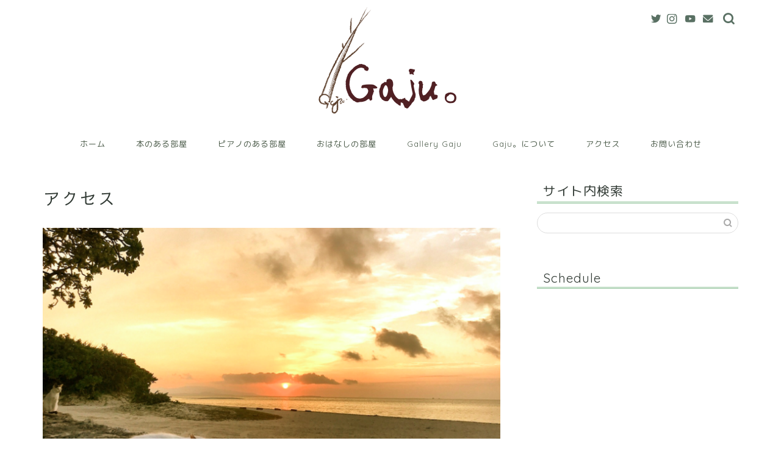

--- FILE ---
content_type: text/html; charset=UTF-8
request_url: https://gaju.info/access
body_size: 14882
content:
<!DOCTYPE html>
<html lang="ja">
<head prefix="og: http://ogp.me/ns# fb: http://ogp.me/ns/fb# article: http://ogp.me/ns/article#">
<meta charset="utf-8">
<meta http-equiv="X-UA-Compatible" content="IE=edge">
<meta name="viewport" content="width=device-width, initial-scale=1">
<!-- ここからOGP -->
<meta property="og:type" content="blog">
<meta property="og:title" content="アクセス｜Gaju。"> 
<meta property="og:url" content="https://gaju.info/access"> 
<meta property="og:description" content="&nbsp; 東京都府中市新町 ご予約くださった方には詳しい道案内をお送りします。 &nbsp;"> 
<meta property="og:image" content="https://gaju.info/wp-content/uploads/2019/03/Gaju_top-e1554886638958.png">
<meta property="og:site_name" content="Gaju。">
<meta property="fb:admins" content="">
<meta name="twitter:card" content="summary_large_image">
<!-- ここまでOGP --> 

<meta name="description" itemprop="description" content="&nbsp; 東京都府中市新町 ご予約くださった方には詳しい道案内をお送りします。 &nbsp;" >

<title>アクセス｜Gaju。</title>
<meta name='robots' content='max-image-preview:large' />
<link rel='dns-prefetch' href='//webfonts.xserver.jp' />
<link rel='dns-prefetch' href='//ajax.googleapis.com' />
<link rel='dns-prefetch' href='//cdnjs.cloudflare.com' />
<link rel='dns-prefetch' href='//use.fontawesome.com' />
<link rel='dns-prefetch' href='//s.w.org' />
<link rel="alternate" type="application/rss+xml" title="Gaju。 &raquo; フィード" href="https://gaju.info/feed" />
<link rel="alternate" type="application/rss+xml" title="Gaju。 &raquo; コメントフィード" href="https://gaju.info/comments/feed" />
<link rel="alternate" type="application/rss+xml" title="Gaju。 &raquo; アクセス のコメントのフィード" href="https://gaju.info/access/feed" />
<script type="text/javascript">
window._wpemojiSettings = {"baseUrl":"https:\/\/s.w.org\/images\/core\/emoji\/13.1.0\/72x72\/","ext":".png","svgUrl":"https:\/\/s.w.org\/images\/core\/emoji\/13.1.0\/svg\/","svgExt":".svg","source":{"concatemoji":"https:\/\/gaju.info\/wp-includes\/js\/wp-emoji-release.min.js?ver=5.9.12"}};
/*! This file is auto-generated */
!function(e,a,t){var n,r,o,i=a.createElement("canvas"),p=i.getContext&&i.getContext("2d");function s(e,t){var a=String.fromCharCode;p.clearRect(0,0,i.width,i.height),p.fillText(a.apply(this,e),0,0);e=i.toDataURL();return p.clearRect(0,0,i.width,i.height),p.fillText(a.apply(this,t),0,0),e===i.toDataURL()}function c(e){var t=a.createElement("script");t.src=e,t.defer=t.type="text/javascript",a.getElementsByTagName("head")[0].appendChild(t)}for(o=Array("flag","emoji"),t.supports={everything:!0,everythingExceptFlag:!0},r=0;r<o.length;r++)t.supports[o[r]]=function(e){if(!p||!p.fillText)return!1;switch(p.textBaseline="top",p.font="600 32px Arial",e){case"flag":return s([127987,65039,8205,9895,65039],[127987,65039,8203,9895,65039])?!1:!s([55356,56826,55356,56819],[55356,56826,8203,55356,56819])&&!s([55356,57332,56128,56423,56128,56418,56128,56421,56128,56430,56128,56423,56128,56447],[55356,57332,8203,56128,56423,8203,56128,56418,8203,56128,56421,8203,56128,56430,8203,56128,56423,8203,56128,56447]);case"emoji":return!s([10084,65039,8205,55357,56613],[10084,65039,8203,55357,56613])}return!1}(o[r]),t.supports.everything=t.supports.everything&&t.supports[o[r]],"flag"!==o[r]&&(t.supports.everythingExceptFlag=t.supports.everythingExceptFlag&&t.supports[o[r]]);t.supports.everythingExceptFlag=t.supports.everythingExceptFlag&&!t.supports.flag,t.DOMReady=!1,t.readyCallback=function(){t.DOMReady=!0},t.supports.everything||(n=function(){t.readyCallback()},a.addEventListener?(a.addEventListener("DOMContentLoaded",n,!1),e.addEventListener("load",n,!1)):(e.attachEvent("onload",n),a.attachEvent("onreadystatechange",function(){"complete"===a.readyState&&t.readyCallback()})),(n=t.source||{}).concatemoji?c(n.concatemoji):n.wpemoji&&n.twemoji&&(c(n.twemoji),c(n.wpemoji)))}(window,document,window._wpemojiSettings);
</script>
<style type="text/css">
img.wp-smiley,
img.emoji {
	display: inline !important;
	border: none !important;
	box-shadow: none !important;
	height: 1em !important;
	width: 1em !important;
	margin: 0 0.07em !important;
	vertical-align: -0.1em !important;
	background: none !important;
	padding: 0 !important;
}
</style>
	<link rel='stylesheet' id='wp-block-library-css'  href='https://gaju.info/wp-includes/css/dist/block-library/style.min.css?ver=5.9.12' type='text/css' media='all' />
<style id='global-styles-inline-css' type='text/css'>
body{--wp--preset--color--black: #000000;--wp--preset--color--cyan-bluish-gray: #abb8c3;--wp--preset--color--white: #ffffff;--wp--preset--color--pale-pink: #f78da7;--wp--preset--color--vivid-red: #cf2e2e;--wp--preset--color--luminous-vivid-orange: #ff6900;--wp--preset--color--luminous-vivid-amber: #fcb900;--wp--preset--color--light-green-cyan: #7bdcb5;--wp--preset--color--vivid-green-cyan: #00d084;--wp--preset--color--pale-cyan-blue: #8ed1fc;--wp--preset--color--vivid-cyan-blue: #0693e3;--wp--preset--color--vivid-purple: #9b51e0;--wp--preset--gradient--vivid-cyan-blue-to-vivid-purple: linear-gradient(135deg,rgba(6,147,227,1) 0%,rgb(155,81,224) 100%);--wp--preset--gradient--light-green-cyan-to-vivid-green-cyan: linear-gradient(135deg,rgb(122,220,180) 0%,rgb(0,208,130) 100%);--wp--preset--gradient--luminous-vivid-amber-to-luminous-vivid-orange: linear-gradient(135deg,rgba(252,185,0,1) 0%,rgba(255,105,0,1) 100%);--wp--preset--gradient--luminous-vivid-orange-to-vivid-red: linear-gradient(135deg,rgba(255,105,0,1) 0%,rgb(207,46,46) 100%);--wp--preset--gradient--very-light-gray-to-cyan-bluish-gray: linear-gradient(135deg,rgb(238,238,238) 0%,rgb(169,184,195) 100%);--wp--preset--gradient--cool-to-warm-spectrum: linear-gradient(135deg,rgb(74,234,220) 0%,rgb(151,120,209) 20%,rgb(207,42,186) 40%,rgb(238,44,130) 60%,rgb(251,105,98) 80%,rgb(254,248,76) 100%);--wp--preset--gradient--blush-light-purple: linear-gradient(135deg,rgb(255,206,236) 0%,rgb(152,150,240) 100%);--wp--preset--gradient--blush-bordeaux: linear-gradient(135deg,rgb(254,205,165) 0%,rgb(254,45,45) 50%,rgb(107,0,62) 100%);--wp--preset--gradient--luminous-dusk: linear-gradient(135deg,rgb(255,203,112) 0%,rgb(199,81,192) 50%,rgb(65,88,208) 100%);--wp--preset--gradient--pale-ocean: linear-gradient(135deg,rgb(255,245,203) 0%,rgb(182,227,212) 50%,rgb(51,167,181) 100%);--wp--preset--gradient--electric-grass: linear-gradient(135deg,rgb(202,248,128) 0%,rgb(113,206,126) 100%);--wp--preset--gradient--midnight: linear-gradient(135deg,rgb(2,3,129) 0%,rgb(40,116,252) 100%);--wp--preset--duotone--dark-grayscale: url('#wp-duotone-dark-grayscale');--wp--preset--duotone--grayscale: url('#wp-duotone-grayscale');--wp--preset--duotone--purple-yellow: url('#wp-duotone-purple-yellow');--wp--preset--duotone--blue-red: url('#wp-duotone-blue-red');--wp--preset--duotone--midnight: url('#wp-duotone-midnight');--wp--preset--duotone--magenta-yellow: url('#wp-duotone-magenta-yellow');--wp--preset--duotone--purple-green: url('#wp-duotone-purple-green');--wp--preset--duotone--blue-orange: url('#wp-duotone-blue-orange');--wp--preset--font-size--small: 13px;--wp--preset--font-size--medium: 20px;--wp--preset--font-size--large: 36px;--wp--preset--font-size--x-large: 42px;}.has-black-color{color: var(--wp--preset--color--black) !important;}.has-cyan-bluish-gray-color{color: var(--wp--preset--color--cyan-bluish-gray) !important;}.has-white-color{color: var(--wp--preset--color--white) !important;}.has-pale-pink-color{color: var(--wp--preset--color--pale-pink) !important;}.has-vivid-red-color{color: var(--wp--preset--color--vivid-red) !important;}.has-luminous-vivid-orange-color{color: var(--wp--preset--color--luminous-vivid-orange) !important;}.has-luminous-vivid-amber-color{color: var(--wp--preset--color--luminous-vivid-amber) !important;}.has-light-green-cyan-color{color: var(--wp--preset--color--light-green-cyan) !important;}.has-vivid-green-cyan-color{color: var(--wp--preset--color--vivid-green-cyan) !important;}.has-pale-cyan-blue-color{color: var(--wp--preset--color--pale-cyan-blue) !important;}.has-vivid-cyan-blue-color{color: var(--wp--preset--color--vivid-cyan-blue) !important;}.has-vivid-purple-color{color: var(--wp--preset--color--vivid-purple) !important;}.has-black-background-color{background-color: var(--wp--preset--color--black) !important;}.has-cyan-bluish-gray-background-color{background-color: var(--wp--preset--color--cyan-bluish-gray) !important;}.has-white-background-color{background-color: var(--wp--preset--color--white) !important;}.has-pale-pink-background-color{background-color: var(--wp--preset--color--pale-pink) !important;}.has-vivid-red-background-color{background-color: var(--wp--preset--color--vivid-red) !important;}.has-luminous-vivid-orange-background-color{background-color: var(--wp--preset--color--luminous-vivid-orange) !important;}.has-luminous-vivid-amber-background-color{background-color: var(--wp--preset--color--luminous-vivid-amber) !important;}.has-light-green-cyan-background-color{background-color: var(--wp--preset--color--light-green-cyan) !important;}.has-vivid-green-cyan-background-color{background-color: var(--wp--preset--color--vivid-green-cyan) !important;}.has-pale-cyan-blue-background-color{background-color: var(--wp--preset--color--pale-cyan-blue) !important;}.has-vivid-cyan-blue-background-color{background-color: var(--wp--preset--color--vivid-cyan-blue) !important;}.has-vivid-purple-background-color{background-color: var(--wp--preset--color--vivid-purple) !important;}.has-black-border-color{border-color: var(--wp--preset--color--black) !important;}.has-cyan-bluish-gray-border-color{border-color: var(--wp--preset--color--cyan-bluish-gray) !important;}.has-white-border-color{border-color: var(--wp--preset--color--white) !important;}.has-pale-pink-border-color{border-color: var(--wp--preset--color--pale-pink) !important;}.has-vivid-red-border-color{border-color: var(--wp--preset--color--vivid-red) !important;}.has-luminous-vivid-orange-border-color{border-color: var(--wp--preset--color--luminous-vivid-orange) !important;}.has-luminous-vivid-amber-border-color{border-color: var(--wp--preset--color--luminous-vivid-amber) !important;}.has-light-green-cyan-border-color{border-color: var(--wp--preset--color--light-green-cyan) !important;}.has-vivid-green-cyan-border-color{border-color: var(--wp--preset--color--vivid-green-cyan) !important;}.has-pale-cyan-blue-border-color{border-color: var(--wp--preset--color--pale-cyan-blue) !important;}.has-vivid-cyan-blue-border-color{border-color: var(--wp--preset--color--vivid-cyan-blue) !important;}.has-vivid-purple-border-color{border-color: var(--wp--preset--color--vivid-purple) !important;}.has-vivid-cyan-blue-to-vivid-purple-gradient-background{background: var(--wp--preset--gradient--vivid-cyan-blue-to-vivid-purple) !important;}.has-light-green-cyan-to-vivid-green-cyan-gradient-background{background: var(--wp--preset--gradient--light-green-cyan-to-vivid-green-cyan) !important;}.has-luminous-vivid-amber-to-luminous-vivid-orange-gradient-background{background: var(--wp--preset--gradient--luminous-vivid-amber-to-luminous-vivid-orange) !important;}.has-luminous-vivid-orange-to-vivid-red-gradient-background{background: var(--wp--preset--gradient--luminous-vivid-orange-to-vivid-red) !important;}.has-very-light-gray-to-cyan-bluish-gray-gradient-background{background: var(--wp--preset--gradient--very-light-gray-to-cyan-bluish-gray) !important;}.has-cool-to-warm-spectrum-gradient-background{background: var(--wp--preset--gradient--cool-to-warm-spectrum) !important;}.has-blush-light-purple-gradient-background{background: var(--wp--preset--gradient--blush-light-purple) !important;}.has-blush-bordeaux-gradient-background{background: var(--wp--preset--gradient--blush-bordeaux) !important;}.has-luminous-dusk-gradient-background{background: var(--wp--preset--gradient--luminous-dusk) !important;}.has-pale-ocean-gradient-background{background: var(--wp--preset--gradient--pale-ocean) !important;}.has-electric-grass-gradient-background{background: var(--wp--preset--gradient--electric-grass) !important;}.has-midnight-gradient-background{background: var(--wp--preset--gradient--midnight) !important;}.has-small-font-size{font-size: var(--wp--preset--font-size--small) !important;}.has-medium-font-size{font-size: var(--wp--preset--font-size--medium) !important;}.has-large-font-size{font-size: var(--wp--preset--font-size--large) !important;}.has-x-large-font-size{font-size: var(--wp--preset--font-size--x-large) !important;}
</style>
<link rel='stylesheet' id='contact-form-7-css'  href='https://gaju.info/wp-content/plugins/contact-form-7/includes/css/styles.css?ver=5.6.4' type='text/css' media='all' />
<link rel='stylesheet' id='whats-new-style-css'  href='https://gaju.info/wp-content/plugins/whats-new-genarator/whats-new.css?ver=2.0.2' type='text/css' media='all' />
<link rel='stylesheet' id='ppress-frontend-css'  href='https://gaju.info/wp-content/plugins/wp-user-avatar/assets/css/frontend.min.css?ver=3.2.7' type='text/css' media='all' />
<link rel='stylesheet' id='ppress-flatpickr-css'  href='https://gaju.info/wp-content/plugins/wp-user-avatar/assets/flatpickr/flatpickr.min.css?ver=3.2.7' type='text/css' media='all' />
<link rel='stylesheet' id='ppress-select2-css'  href='https://gaju.info/wp-content/plugins/wp-user-avatar/assets/select2/select2.min.css?ver=5.9.12' type='text/css' media='all' />
<link rel='stylesheet' id='parent-style-css'  href='https://gaju.info/wp-content/themes/jin/style.css?ver=5.9.12' type='text/css' media='all' />
<link rel='stylesheet' id='theme-style-css'  href='https://gaju.info/wp-content/themes/jin-child/style.css?ver=5.9.12' type='text/css' media='all' />
<link rel='stylesheet' id='fontawesome-style-css'  href='https://use.fontawesome.com/releases/v5.6.3/css/all.css?ver=5.9.12' type='text/css' media='all' />
<link rel='stylesheet' id='swiper-style-css'  href='https://cdnjs.cloudflare.com/ajax/libs/Swiper/4.0.7/css/swiper.min.css?ver=5.9.12' type='text/css' media='all' />
<script type='text/javascript' src='https://ajax.googleapis.com/ajax/libs/jquery/1.12.4/jquery.min.js?ver=5.9.12' id='jquery-js'></script>
<script type='text/javascript' src='//webfonts.xserver.jp/js/xserverv3.js?fadein=0&#038;ver=2.0.9' id='typesquare_std-js'></script>
<script type='text/javascript' src='https://gaju.info/wp-content/plugins/wp-user-avatar/assets/flatpickr/flatpickr.min.js?ver=5.9.12' id='ppress-flatpickr-js'></script>
<script type='text/javascript' src='https://gaju.info/wp-content/plugins/wp-user-avatar/assets/select2/select2.min.js?ver=5.9.12' id='ppress-select2-js'></script>
<link rel="https://api.w.org/" href="https://gaju.info/wp-json/" /><link rel="alternate" type="application/json" href="https://gaju.info/wp-json/wp/v2/pages/2" /><link rel="canonical" href="https://gaju.info/access" />
<link rel='shortlink' href='https://gaju.info/?p=2' />
<link rel="alternate" type="application/json+oembed" href="https://gaju.info/wp-json/oembed/1.0/embed?url=https%3A%2F%2Fgaju.info%2Faccess" />
<link rel="alternate" type="text/xml+oembed" href="https://gaju.info/wp-json/oembed/1.0/embed?url=https%3A%2F%2Fgaju.info%2Faccess&#038;format=xml" />
<style type='text/css'>
h1,h2,h3,h1:lang(ja),h2:lang(ja),h3:lang(ja),.entry-title:lang(ja){ font-family: "トーキング";}h4,h5,h6,h4:lang(ja),h5:lang(ja),h6:lang(ja),div.entry-meta span:lang(ja),footer.entry-footer span:lang(ja){ font-family: "じゅん 201";}.hentry,.entry-content p,.post-inner.entry-content p,#comments div:lang(ja){ font-family: "じゅん 201";}strong,b,#comments .comment-author .fn:lang(ja){ font-family: "じゅん 501";}</style>
	<style type="text/css">
		#wrapper{
							background-color: #ffffff;
				background-image: url();
					}
		.related-entry-headline-text span:before,
		#comment-title span:before,
		#reply-title span:before{
			background-color: #8dc196;
			border-color: #8dc196!important;
		}
		
		#breadcrumb:after,
		#page-top a{	
			background-color: #a4c2a9;
		}
				footer{
			background-color: #a4c2a9;
		}
		.footer-inner a,
		#copyright,
		#copyright-center{
			border-color: #282828!important;
			color: #282828!important;
		}
		#footer-widget-area
		{
			border-color: #282828!important;
		}
				.page-top-footer a{
			color: #a4c2a9!important;
		}
				#breadcrumb ul li,
		#breadcrumb ul li a{
			color: #a4c2a9!important;
		}
		
		body,
		a,
		a:link,
		a:visited,
		.my-profile,
		.widgettitle,
		.tabBtn-mag label{
			color: #313a34;
		}
		a:hover{
			color: #a4c2a9;
		}
						.widget_nav_menu ul > li > a:before,
		.widget_categories ul > li > a:before,
		.widget_pages ul > li > a:before,
		.widget_recent_entries ul > li > a:before,
		.widget_archive ul > li > a:before,
		.widget_archive form:after,
		.widget_categories form:after,
		.widget_nav_menu ul > li > ul.sub-menu > li > a:before,
		.widget_categories ul > li > .children > li > a:before,
		.widget_pages ul > li > .children > li > a:before,
		.widget_nav_menu ul > li > ul.sub-menu > li > ul.sub-menu li > a:before,
		.widget_categories ul > li > .children > li > .children li > a:before,
		.widget_pages ul > li > .children > li > .children li > a:before{
			color: #8dc196;
		}
		.widget_nav_menu ul .sub-menu .sub-menu li a:before{
			background-color: #313a34!important;
		}
		footer .footer-widget,
		footer .footer-widget a,
		footer .footer-widget ul li,
		.footer-widget.widget_nav_menu ul > li > a:before,
		.footer-widget.widget_categories ul > li > a:before,
		.footer-widget.widget_recent_entries ul > li > a:before,
		.footer-widget.widget_pages ul > li > a:before,
		.footer-widget.widget_archive ul > li > a:before,
		footer .widget_tag_cloud .tagcloud a:before{
			color: #282828!important;
			border-color: #282828!important;
		}
		footer .footer-widget .widgettitle{
			color: #282828!important;
			border-color: #a4c2a9!important;
		}
		footer .widget_nav_menu ul .children .children li a:before,
		footer .widget_categories ul .children .children li a:before,
		footer .widget_nav_menu ul .sub-menu .sub-menu li a:before{
			background-color: #282828!important;
		}
		#drawernav a:hover,
		.post-list-title,
		#prev-next p,
		#toc_container .toc_list li a{
			color: #313a34!important;
		}
		
		#header-box{
			background-color: #ffffff;
		}
						@media (min-width: 768px) {
		#header-box .header-box10-bg:before,
		#header-box .header-box11-bg:before{
			border-radius: 2px;
		}
		}
										@media (min-width: 768px) {
			.top-image-meta{
				margin-top: calc(0px - 30px);
			}
		}
		@media (min-width: 1200px) {
			.top-image-meta{
				margin-top: calc(0px);
			}
		}
				.pickup-contents:before{
			background-color: #ffffff!important;
		}
		
		.main-image-text{
			color: #555;
		}
		.main-image-text-sub{
			color: #555;
		}
		
				@media (min-width: 481px) {
			#site-info{
				padding-top: px!important;
				padding-bottom: px!important;
			}
		}
		
		#site-info span a{
			color: #601c2e!important;
		}
		
				#headmenu .headsns .line a svg{
			fill: #597063!important;
		}
		#headmenu .headsns a,
		#headmenu{
			color: #597063!important;
			border-color:#597063!important;
		}
						.profile-follow .line-sns a svg{
			fill: #8dc196!important;
		}
		.profile-follow .line-sns a:hover svg{
			fill: #a4c2a9!important;
		}
		.profile-follow a{
			color: #8dc196!important;
			border-color:#8dc196!important;
		}
		.profile-follow a:hover,
		#headmenu .headsns a:hover{
			color:#a4c2a9!important;
			border-color:#a4c2a9!important;
		}
				.search-box:hover{
			color:#a4c2a9!important;
			border-color:#a4c2a9!important;
		}
				#header #headmenu .headsns .line a:hover svg{
			fill:#a4c2a9!important;
		}
		.cps-icon-bar,
		#navtoggle:checked + .sp-menu-open .cps-icon-bar{
			background-color: #601c2e;
		}
		#nav-container{
			background-color: #ffffff;
		}
		.menu-box .menu-item svg{
			fill:#495947;
		}
		#drawernav ul.menu-box > li > a,
		#drawernav2 ul.menu-box > li > a,
		#drawernav3 ul.menu-box > li > a,
		#drawernav4 ul.menu-box > li > a,
		#drawernav5 ul.menu-box > li > a,
		#drawernav ul.menu-box > li.menu-item-has-children:after,
		#drawernav2 ul.menu-box > li.menu-item-has-children:after,
		#drawernav3 ul.menu-box > li.menu-item-has-children:after,
		#drawernav4 ul.menu-box > li.menu-item-has-children:after,
		#drawernav5 ul.menu-box > li.menu-item-has-children:after{
			color: #495947!important;
		}
		#drawernav ul.menu-box li a,
		#drawernav2 ul.menu-box li a,
		#drawernav3 ul.menu-box li a,
		#drawernav4 ul.menu-box li a,
		#drawernav5 ul.menu-box li a{
			font-size: 13px!important;
		}
		#drawernav3 ul.menu-box > li{
			color: #313a34!important;
		}
		#drawernav4 .menu-box > .menu-item > a:after,
		#drawernav3 .menu-box > .menu-item > a:after,
		#drawernav .menu-box > .menu-item > a:after{
			background-color: #495947!important;
		}
		#drawernav2 .menu-box > .menu-item:hover,
		#drawernav5 .menu-box > .menu-item:hover{
			border-top-color: #8dc196!important;
		}
				.cps-info-bar a{
			background-color: #ffcd44!important;
		}
				@media (min-width: 768px) {
			.post-list-mag .post-list-item:not(:nth-child(2n)){
				margin-right: 2.6%;
			}
		}
				@media (min-width: 768px) {
			#tab-1:checked ~ .tabBtn-mag li [for="tab-1"]:after,
			#tab-2:checked ~ .tabBtn-mag li [for="tab-2"]:after,
			#tab-3:checked ~ .tabBtn-mag li [for="tab-3"]:after,
			#tab-4:checked ~ .tabBtn-mag li [for="tab-4"]:after{
				border-top-color: #8dc196!important;
			}
			.tabBtn-mag label{
				border-bottom-color: #8dc196!important;
			}
		}
		#tab-1:checked ~ .tabBtn-mag li [for="tab-1"],
		#tab-2:checked ~ .tabBtn-mag li [for="tab-2"],
		#tab-3:checked ~ .tabBtn-mag li [for="tab-3"],
		#tab-4:checked ~ .tabBtn-mag li [for="tab-4"],
		#prev-next a.next:after,
		#prev-next a.prev:after,
		.more-cat-button a:hover span:before{
			background-color: #8dc196!important;
		}
		

		.swiper-slide .post-list-cat,
		.post-list-mag .post-list-cat,
		.post-list-mag3col .post-list-cat,
		.post-list-mag-sp1col .post-list-cat,
		.swiper-pagination-bullet-active,
		.pickup-cat,
		.post-list .post-list-cat,
		#breadcrumb .bcHome a:hover span:before,
		.popular-item:nth-child(1) .pop-num,
		.popular-item:nth-child(2) .pop-num,
		.popular-item:nth-child(3) .pop-num{
			background-color: #a4c2a9!important;
		}
		.sidebar-btn a,
		.profile-sns-menu{
			background-color: #a4c2a9!important;
		}
		.sp-sns-menu a,
		.pickup-contents-box a:hover .pickup-title{
			border-color: #8dc196!important;
			color: #8dc196!important;
		}
				.pro-line svg{
			fill: #8dc196!important;
		}
		.cps-post-cat a,
		.meta-cat,
		.popular-cat{
			background-color: #a4c2a9!important;
			border-color: #a4c2a9!important;
		}
		.tagicon,
		.tag-box a,
		#toc_container .toc_list > li,
		#toc_container .toc_title{
			color: #8dc196!important;
		}
		.widget_tag_cloud a::before{
			color: #313a34!important;
		}
		.tag-box a,
		#toc_container:before{
			border-color: #8dc196!important;
		}
		.cps-post-cat a:hover{
			color: #a4c2a9!important;
		}
		.pagination li:not([class*="current"]) a:hover,
		.widget_tag_cloud a:hover{
			background-color: #8dc196!important;
		}
		.pagination li:not([class*="current"]) a:hover{
			opacity: 0.5!important;
		}
		.pagination li.current a{
			background-color: #8dc196!important;
			border-color: #8dc196!important;
		}
		.nextpage a:hover span {
			color: #8dc196!important;
			border-color: #8dc196!important;
		}
		.cta-content:before{
			background-color: #ffffff!important;
		}
		.cta-text,
		.info-title{
			color: #877179!important;
		}
		#footer-widget-area.footer_style1 .widgettitle{
			border-color: #a4c2a9!important;
		}
		.sidebar_style1 .widgettitle,
		.sidebar_style5 .widgettitle{
			border-color: #8dc196!important;
		}
		.sidebar_style2 .widgettitle,
		.sidebar_style4 .widgettitle,
		.sidebar_style6 .widgettitle,
		#home-bottom-widget .widgettitle,
		#home-top-widget .widgettitle,
		#post-bottom-widget .widgettitle,
		#post-top-widget .widgettitle{
			background-color: #8dc196!important;
		}
		#home-bottom-widget .widget_search .search-box input[type="submit"],
		#home-top-widget .widget_search .search-box input[type="submit"],
		#post-bottom-widget .widget_search .search-box input[type="submit"],
		#post-top-widget .widget_search .search-box input[type="submit"]{
			background-color: #a4c2a9!important;
		}
		
		.tn-logo-size{
			font-size: %!important;
		}
		@media (min-width: 481px) {
		.tn-logo-size img{
			width: calc(%*0.5)!important;
		}
		}
		@media (min-width: 768px) {
		.tn-logo-size img{
			width: calc(%*2.2)!important;
		}
		}
		@media (min-width: 1200px) {
		.tn-logo-size img{
			width: %!important;
		}
		}
		.sp-logo-size{
			font-size: 60%!important;
		}
		.sp-logo-size img{
			width: 60%!important;
		}
				.cps-post-main ul > li:before,
		.cps-post-main ol > li:before{
			background-color: #a4c2a9!important;
		}
		.profile-card .profile-title{
			background-color: #8dc196!important;
		}
		.profile-card{
			border-color: #8dc196!important;
		}
		.cps-post-main a{
			color:#1a7ea3;
		}
		.cps-post-main .marker{
			background: -webkit-linear-gradient( transparent 80%, #c9efef 0% ) ;
			background: linear-gradient( transparent 80%, #c9efef 0% ) ;
		}
		.cps-post-main .marker2{
			background: -webkit-linear-gradient( transparent 80%, #ffe8f0 0% ) ;
			background: linear-gradient( transparent 80%, #ffe8f0 0% ) ;
		}
		.cps-post-main .jic-sc{
			color:#e9546b;
		}
		
		
		.simple-box1{
			border-color:#68d6cb!important;
		}
		.simple-box2{
			border-color:#f2bf7d!important;
		}
		.simple-box3{
			border-color:#68d6cb!important;
		}
		.simple-box4{
			border-color:#7f9691!important;
		}
		.simple-box4:before{
			background-color: #7f9691;
		}
		.simple-box5{
			border-color:#e896c7!important;
		}
		.simple-box5:before{
			background-color: #e896c7;
		}
		.simple-box6{
			background-color:#a4c2a9!important;
		}
		.simple-box7{
			border-color:#def1f9!important;
		}
		.simple-box7:before{
			background-color:#def1f9!important;
		}
		.simple-box8{
			border-color:#96ddc1!important;
		}
		.simple-box8:before{
			background-color:#96ddc1!important;
		}
		.simple-box9:before{
			background-color:#e1c0e8!important;
		}
				.simple-box9:after{
			border-color:#e1c0e8 #e1c0e8 #ffffff #ffffff!important;
		}
				
		.kaisetsu-box1:before,
		.kaisetsu-box1-title{
			background-color:#ffb49e!important;
		}
		.kaisetsu-box2{
			border-color:#68d6cb!important;
		}
		.kaisetsu-box2-title{
			background-color:#68d6cb!important;
		}
		.kaisetsu-box4{
			border-color:#ea91a9!important;
		}
		.kaisetsu-box4-title{
			background-color:#ea91a9!important;
		}
		.kaisetsu-box5:before{
			background-color:#57b3ba!important;
		}
		.kaisetsu-box5-title{
			background-color:#57b3ba!important;
		}
		
		.concept-box1{
			border-color:#85db8f!important;
		}
		.concept-box1:after{
			background-color:#85db8f!important;
		}
		.concept-box1:before{
			content:"ポイント"!important;
			color:#85db8f!important;
		}
		.concept-box2{
			border-color:#f7cf6a!important;
		}
		.concept-box2:after{
			background-color:#f7cf6a!important;
		}
		.concept-box2:before{
			content:"注意点"!important;
			color:#f7cf6a!important;
		}
		.concept-box3{
			border-color:#86cee8!important;
		}
		.concept-box3:after{
			background-color:#86cee8!important;
		}
		.concept-box3:before{
			content:"良い例"!important;
			color:#86cee8!important;
		}
		.concept-box4{
			border-color:#ed8989!important;
		}
		.concept-box4:after{
			background-color:#ed8989!important;
		}
		.concept-box4:before{
			content:"悪い例"!important;
			color:#ed8989!important;
		}
		.concept-box5{
			border-color:#9e9e9e!important;
		}
		.concept-box5:after{
			background-color:#9e9e9e!important;
		}
		.concept-box5:before{
			content:"参考"!important;
			color:#9e9e9e!important;
		}
		.concept-box6{
			border-color:#8eaced!important;
		}
		.concept-box6:after{
			background-color:#8eaced!important;
		}
		.concept-box6:before{
			content:"メモ"!important;
			color:#8eaced!important;
		}
		
		.innerlink-box1,
		.blog-card{
			border-color:#68d6cb!important;
		}
		.innerlink-box1-title{
			background-color:#68d6cb!important;
			border-color:#68d6cb!important;
		}
		.innerlink-box1:before,
		.blog-card-hl-box{
			background-color:#68d6cb!important;
		}
				.concept-box1:before,
		.concept-box2:before,
		.concept-box3:before,
		.concept-box4:before,
		.concept-box5:before,
		.concept-box6:before{
			background-color: #ffffff;
			background-image: url();
		}
		.concept-box1:after,
		.concept-box2:after,
		.concept-box3:after,
		.concept-box4:after,
		.concept-box5:after,
		.concept-box6:after{
			border-color: #ffffff;
			border-image: url() 27 23 / 50px 30px / 1rem round space0 / 5px 5px;
		}
				
		.jin-ac-box01-title::after{
			color: #8dc196;
		}
		
		.color-button01 a,
		.color-button01 a:hover,
		.color-button01:before{
			background-color: #ff7fa1!important;
		}
		.top-image-btn-color a,
		.top-image-btn-color a:hover,
		.top-image-btn-color:before{
			background-color: #ffcd44!important;
		}
		.color-button02 a,
		.color-button02 a:hover,
		.color-button02:before{
			background-color: #68d6cb!important;
		}
		
		.color-button01-big a,
		.color-button01-big a:hover,
		.color-button01-big:before{
			background-color: #68d6cb!important;
		}
		.color-button01-big a,
		.color-button01-big:before{
			border-radius: 5px!important;
		}
		.color-button01-big a{
			padding-top: 20px!important;
			padding-bottom: 20px!important;
		}
		
		.color-button02-big a,
		.color-button02-big a:hover,
		.color-button02-big:before{
			background-color: #ffca89!important;
		}
		.color-button02-big a,
		.color-button02-big:before{
			border-radius: 40px!important;
		}
		.color-button02-big a{
			padding-top: 20px!important;
			padding-bottom: 20px!important;
		}
				.color-button01-big{
			width: 75%!important;
		}
		.color-button02-big{
			width: 75%!important;
		}
				
		
					.top-image-btn-color:before,
			.color-button01:before,
			.color-button02:before,
			.color-button01-big:before,
			.color-button02-big:before{
				bottom: -1px;
				left: -1px;
				width: 100%;
				height: 100%;
				border-radius: 6px;
				box-shadow: 0px 1px 5px 0px rgba(0, 0, 0, 0.25);
				-webkit-transition: all .4s;
				transition: all .4s;
			}
			.top-image-btn-color a:hover,
			.color-button01 a:hover,
			.color-button02 a:hover,
			.color-button01-big a:hover,
			.color-button02-big a:hover{
				-webkit-transform: translateY(2px);
				transform: translateY(2px);
				-webkit-filter: brightness(0.95);
				 filter: brightness(0.95);
			}
			.top-image-btn-color:hover:before,
			.color-button01:hover:before,
			.color-button02:hover:before,
			.color-button01-big:hover:before,
			.color-button02-big:hover:before{
				-webkit-transform: translateY(2px);
				transform: translateY(2px);
				box-shadow: none!important;
			}
				
		.h2-style01 h2,
		.h2-style02 h2:before,
		.h2-style03 h2,
		.h2-style04 h2:before,
		.h2-style05 h2,
		.h2-style07 h2:before,
		.h2-style07 h2:after,
		.h3-style03 h3:before,
		.h3-style02 h3:before,
		.h3-style05 h3:before,
		.h3-style07 h3:before,
		.h2-style08 h2:after,
		.h2-style10 h2:before,
		.h2-style10 h2:after,
		.h3-style02 h3:after,
		.h4-style02 h4:before{
			background-color: #8dc196!important;
		}
		.h3-style01 h3,
		.h3-style04 h3,
		.h3-style05 h3,
		.h3-style06 h3,
		.h4-style01 h4,
		.h2-style02 h2,
		.h2-style08 h2,
		.h2-style08 h2:before,
		.h2-style09 h2,
		.h4-style03 h4{
			border-color: #8dc196!important;
		}
		.h2-style05 h2:before{
			border-top-color: #8dc196!important;
		}
		.h2-style06 h2:before,
		.sidebar_style3 .widgettitle:after{
			background-image: linear-gradient(
				-45deg,
				transparent 25%,
				#8dc196 25%,
				#8dc196 50%,
				transparent 50%,
				transparent 75%,
				#8dc196 75%,
				#8dc196			);
		}
				.jin-h2-icons.h2-style02 h2 .jic:before,
		.jin-h2-icons.h2-style04 h2 .jic:before,
		.jin-h2-icons.h2-style06 h2 .jic:before,
		.jin-h2-icons.h2-style07 h2 .jic:before,
		.jin-h2-icons.h2-style08 h2 .jic:before,
		.jin-h2-icons.h2-style09 h2 .jic:before,
		.jin-h2-icons.h2-style10 h2 .jic:before,
		.jin-h3-icons.h3-style01 h3 .jic:before,
		.jin-h3-icons.h3-style02 h3 .jic:before,
		.jin-h3-icons.h3-style03 h3 .jic:before,
		.jin-h3-icons.h3-style04 h3 .jic:before,
		.jin-h3-icons.h3-style05 h3 .jic:before,
		.jin-h3-icons.h3-style06 h3 .jic:before,
		.jin-h3-icons.h3-style07 h3 .jic:before,
		.jin-h4-icons.h4-style01 h4 .jic:before,
		.jin-h4-icons.h4-style02 h4 .jic:before,
		.jin-h4-icons.h4-style03 h4 .jic:before,
		.jin-h4-icons.h4-style04 h4 .jic:before{
			color:#8dc196;
		}
		
		@media all and (-ms-high-contrast:none){
			*::-ms-backdrop, .color-button01:before,
			.color-button02:before,
			.color-button01-big:before,
			.color-button02-big:before{
				background-color: #595857!important;
			}
		}
		
		.jin-lp-h2 h2,
		.jin-lp-h2 h2{
			background-color: transparent!important;
			border-color: transparent!important;
			color: #313a34!important;
		}
		.jincolumn-h3style2{
			border-color:#8dc196!important;
		}
		.jinlph2-style1 h2:first-letter{
			color:#8dc196!important;
		}
		.jinlph2-style2 h2,
		.jinlph2-style3 h2{
			border-color:#8dc196!important;
		}
		.jin-photo-title .jin-fusen1-down,
		.jin-photo-title .jin-fusen1-even,
		.jin-photo-title .jin-fusen1-up{
			border-left-color:#8dc196;
		}
		.jin-photo-title .jin-fusen2,
		.jin-photo-title .jin-fusen3{
			background-color:#8dc196;
		}
		.jin-photo-title .jin-fusen2:before,
		.jin-photo-title .jin-fusen3:before {
			border-top-color: #8dc196;
		}
		.has-huge-font-size{
			font-size:42px!important;
		}
		.has-large-font-size{
			font-size:36px!important;
		}
		.has-medium-font-size{
			font-size:20px!important;
		}
		.has-normal-font-size{
			font-size:16px!important;
		}
		.has-small-font-size{
			font-size:13px!important;
		}
		
		
	</style>

<!-- BEGIN: WP Social Bookmarking Light HEAD --><script>
    (function (d, s, id) {
        var js, fjs = d.getElementsByTagName(s)[0];
        if (d.getElementById(id)) return;
        js = d.createElement(s);
        js.id = id;
        js.src = "//connect.facebook.net/ja_JP/sdk.js#xfbml=1&version=v2.7";
        fjs.parentNode.insertBefore(js, fjs);
    }(document, 'script', 'facebook-jssdk'));
</script>
<style type="text/css">.wp_social_bookmarking_light{
    border: 0 !important;
    padding: 10px 0 20px 0 !important;
    margin: 0 !important;
}
.wp_social_bookmarking_light div{
    float: left !important;
    border: 0 !important;
    padding: 0 !important;
    margin: 0 5px 0px 0 !important;
    min-height: 30px !important;
    line-height: 18px !important;
    text-indent: 0 !important;
}
.wp_social_bookmarking_light img{
    border: 0 !important;
    padding: 0;
    margin: 0;
    vertical-align: top !important;
}
.wp_social_bookmarking_light_clear{
    clear: both !important;
}
#fb-root{
    display: none;
}
.wsbl_facebook_like iframe{
    max-width: none !important;
}
.wsbl_pinterest a{
    border: 0px !important;
}
</style>
<!-- END: WP Social Bookmarking Light HEAD -->
<link rel="icon" href="https://gaju.info/wp-content/uploads/2020/03/gajupic-1-150x150.png" sizes="32x32" />
<link rel="icon" href="https://gaju.info/wp-content/uploads/2020/03/gajupic-1-400x400.png" sizes="192x192" />
<link rel="apple-touch-icon" href="https://gaju.info/wp-content/uploads/2020/03/gajupic-1-400x400.png" />
<meta name="msapplication-TileImage" content="https://gaju.info/wp-content/uploads/2020/03/gajupic-1-400x400.png" />
		<style type="text/css" id="wp-custom-css">
			.proflink a{
	display:block;
	text-align:center;
	padding:7px 10px;
	background:#ff7fa1;/*カラーは変更*/
	width:50%;
	margin:0 auto;
	margin-top:20px;
	border-radius:20px;
	border:3px double #fff;
	font-size:0.65rem;
	color:#fff;
}
.proflink a:hover{
		opacity:0.75;
}		</style>
			
<!--カエレバCSS-->
<!--アプリーチCSS-->


</head>
<body class="page-template-default page page-id-2 metaslider-plugin" id="rm-style">
<div id="wrapper">

		
	<div id="scroll-content" class="animate">
	
		<!--ヘッダー-->

								
<div id="header-box" class="tn_on header-box animate">
	<div id="header" class="header-type2 header animate">
		
		<div id="site-info" class="ef">
							<span class="tn-logo-size"><a href='https://gaju.info/' title='Gaju。' rel='home'><img src='https://gaju.info/wp-content/uploads/2019/03/gaju_logo.png' alt='Gaju。'></a></span>
					</div>

	
				<div id="headmenu">
			<span class="headsns tn_sns_on">
									<span class="twitter"><a href="https://twitter.com/GajuSuzuki"><i class="jic-type jin-ifont-twitter" aria-hidden="true"></i></a></span>
																	<span class="instagram">
					<a href="https://www.instagram.com/gaju.a_suzuki/?hl=ja"><i class="jic-type jin-ifont-instagram" aria-hidden="true"></i></a>
					</span>
													<span class="youtube">
					<a href="https://www.youtube.com/channel/UCidBIOeBgJEXCPeZPhBSieg/featured"><i class="jic-type jin-ifont-youtube" aria-hidden="true"></i></a>
					</span>
					
													<span class="jin-contact">
					<a href="https://gaju.info/message"><i class="jic-type jin-ifont-mail" aria-hidden="true"></i></a>
					</span>
					

			</span>
			<span class="headsearch tn_search_on">
				<form class="search-box" role="search" method="get" id="searchform" action="https://gaju.info/">
	<input type="search" placeholder="" class="text search-text" value="" name="s" id="s">
	<input type="submit" id="searchsubmit" value="&#xe931;">
</form>
			</span>
		</div>
		
	</div>
	
		
</div>


		
	<!--グローバルナビゲーション layout1-->
				<div id="nav-container" class="header-style4-animate animate">
			<div id="drawernav" class="ef">
				<nav class="fixed-content"><ul class="menu-box"><li class="menu-item menu-item-type-custom menu-item-object-custom menu-item-home menu-item-19"><a href="https://gaju.info">ホーム</a></li>
<li class="menu-item menu-item-type-taxonomy menu-item-object-category menu-item-6443"><a href="https://gaju.info/category/gaju/book_room">本のある部屋</a></li>
<li class="menu-item menu-item-type-taxonomy menu-item-object-category menu-item-2748"><a href="https://gaju.info/category/gaju/piano">ピアノのある部屋</a></li>
<li class="menu-item menu-item-type-taxonomy menu-item-object-category menu-item-5738"><a href="https://gaju.info/category/gaju/%e3%81%8a%e3%81%af%e3%81%aa%e3%81%97%e3%81%ae%e3%81%8a%e9%83%a8%e5%b1%8b">おはなしの部屋</a></li>
<li class="menu-item menu-item-type-taxonomy menu-item-object-category menu-item-has-children menu-item-462"><a href="https://gaju.info/category/gallery">Gallery Gaju</a>
<ul class="sub-menu">
	<li class="menu-item menu-item-type-taxonomy menu-item-object-category menu-item-6408"><a href="https://gaju.info/category/gallery/beautemps-gallery">手作り腕時計yurique</a></li>
</ul>
</li>
<li class="menu-item menu-item-type-taxonomy menu-item-object-category menu-item-636"><a href="https://gaju.info/category/about">Gaju。について</a></li>
<li class="menu-item menu-item-type-post_type menu-item-object-page current-menu-item page_item page-item-2 current_page_item menu-item-121"><a href="https://gaju.info/access" aria-current="page">アクセス</a></li>
<li class="menu-item menu-item-type-post_type menu-item-object-page menu-item-116"><a href="https://gaju.info/message">お問い合わせ</a></li>
</ul></nav>			</div>
		</div>
				<!--グローバルナビゲーション layout1-->
	
			<!--ヘッダー画像-->
																				<!--ヘッダー画像-->
			
		<!--ヘッダー-->

		<div class="clearfix"></div>

			
														
		
	<div id="contents">

		<!--メインコンテンツ-->
		<main id="main-contents" class="main-contents article_style2 animate" itemprop="mainContentOfPage">
			
						
			<section class="cps-post-box hentry">
														<article class="cps-post">
						<header class="cps-post-header">
							<h1 class="cps-post-title entry-title" itemprop="headline">アクセス</h1>
							<div class="cps-post-meta vcard">
								<span class="writer fn" itemprop="author" itemscope itemtype="https://schema.org/Person"><span itemprop="name">Gaju。 管理人</span></span>
								<span class="cps-post-date"><time class="published updated" datetime="2019-03-15T20:39:10+09:00"></time></span>
							</div>
						</header>
																																								<div class="cps-post-thumb" itemscope itemtype="https://schema.org/ImageObject">
											<img src="https://gaju.info/wp-content/uploads/2019/03/Gaju_top-e1554886638958.png" class="attachment-large_size size-large_size wp-post-image" alt="" width ="760" height ="444" />										</div>
																																										
						<div class="cps-post-main-box">
							<div class="cps-post-main    h2-style07 h3-style04 h4-style02 entry-content m-size m-size-sp" itemprop="articleBody">
								
								<div class="clearfix"></div>
	
								<p>&nbsp;</p>
<h4>東京都府中市新町</h4>
<p><iframe loading="lazy" style="border: 0;" src="https://www.google.com/maps/embed?pb=!1m18!1m12!1m3!1d25923.761925998064!2d139.47270359986916!3d35.6900441789608!2m3!1f0!2f0!3f0!3m2!1i1024!2i768!4f13.1!3m3!1m2!1s0x6018e5ac64cb67eb%3A0x2002cfe7933c2fa7!2z44CSMTgzLTAwNTIg5p2x5Lqs6YO95bqc5Lit5biC5paw55S6!5e0!3m2!1sja!2sjp!4v1553009273631" width="600" height="450" frameborder="0" allowfullscreen="allowfullscreen"></iframe></p>
<p>ご予約くださった方には詳しい道案内をお送りします。</p>
<p>&nbsp;</p>
<div class='wp_social_bookmarking_light'>        <div class="wsbl_facebook_share"><div id="fb-root"></div><fb:share-button href="https://gaju.info/access" type="button" ></fb:share-button></div>        <div class="wsbl_twitter"><a href="https://twitter.com/share" class="twitter-share-button" data-url="https://gaju.info/access" data-text="アクセス">Tweet</a></div>        <div class="wsbl_line"><a href='http://line.me/R/msg/text/?%E3%82%A2%E3%82%AF%E3%82%BB%E3%82%B9%0D%0Ahttps%3A%2F%2Fgaju.info%2Faccess' title='LINEで送る' rel=nofollow class='wp_social_bookmarking_light_a' ><img src='https://gaju.info/wp-content/plugins/wp-social-bookmarking-light/public/images/line88x20.png' alt='LINEで送る' title='LINEで送る' width='88' height='20' class='wp_social_bookmarking_light_img' /></a></div></div>
<br class='wp_social_bookmarking_light_clear' />
								
																
								<div class="clearfix"></div>
<div class="adarea-box">
	</div>

								
																
								
							</div>
						</div>
					</article>
								    		</section>
			
			
			
												
						
		</main>

		<!--サイドバー-->
<div id="sidebar" class="sideber sidebar_style5 animate" role="complementary" itemscope itemtype="https://schema.org/WPSideBar">
		
	<div id="search-2" class="widget widget_search"><div class="widgettitle ef">サイト内検索</div><form class="search-box" role="search" method="get" id="searchform" action="https://gaju.info/">
	<input type="search" placeholder="" class="text search-text" value="" name="s" id="s">
	<input type="submit" id="searchsubmit" value="&#xe931;">
</form>
</div><div id="custom_html-2" class="widget_text widget widget_custom_html"><div class="widgettitle ef">Schedule</div><div class="textwidget custom-html-widget"><iframe src="https://calendar.google.com/calendar/embed?height=500&amp;wkst=1&amp;bgcolor=%23ffffff&amp;ctz=Asia%2FTokyo&amp;src=Y20wZ2kxZ2ZvZ2tsMmZ1Nmk5Y2swNzZhaGdAZ3JvdXAuY2FsZW5kYXIuZ29vZ2xlLmNvbQ&amp;color=%234285F4&amp;showTz=0&amp;showCalendars=0&amp;showTitle=0" style="border-width:0" width="330" height="500" frameborder="0" scrolling="no"></iframe>
</div></div><div id="categories-4" class="widget widget_categories"><div class="widgettitle ef">カテゴリー</div>
			<ul>
					<li class="cat-item cat-item-1"><a href="https://gaju.info/category/gaju">Gaju。あれこれ <span class="count">1,060</span></a>
<ul class='children'>
	<li class="cat-item cat-item-65"><a href="https://gaju.info/category/gaju/piano">ピアノのある部屋 <span class="count">44</span></a>
	<ul class='children'>
	<li class="cat-item cat-item-129"><a href="https://gaju.info/category/gaju/piano/gaju%e3%80%82%e3%83%94%e3%82%a2%e3%83%8e%e6%95%99%e5%ae%a4">ピアノ教室 <span class="count">6</span></a>
</li>
	<li class="cat-item cat-item-109"><a href="https://gaju.info/category/gaju/piano/%e9%9f%b3%e6%a5%bd%e3%81%ae%e3%81%82%e3%82%8b%e6%9a%ae%e3%82%89%e3%81%97">音楽のある暮らし <span class="count">21</span></a>
</li>
	<li class="cat-item cat-item-110"><a href="https://gaju.info/category/gaju/piano/%e3%83%94%e3%82%a2%e3%83%8e%e3%81%ae%e5%a4%95%e3%81%b9">ピアノ演奏 <span class="count">17</span></a>
</li>
	</ul>
</li>
	<li class="cat-item cat-item-123"><a href="https://gaju.info/category/gaju/%e3%81%8a%e3%81%af%e3%81%aa%e3%81%97%e3%81%ae%e3%81%8a%e9%83%a8%e5%b1%8b">おはなしの部屋 <span class="count">507</span></a>
	<ul class='children'>
	<li class="cat-item cat-item-130"><a href="https://gaju.info/category/gaju/%e3%81%8a%e3%81%af%e3%81%aa%e3%81%97%e3%81%ae%e3%81%8a%e9%83%a8%e5%b1%8b/%e3%81%bf%e3%82%93%e3%81%aa%e3%81%ae%e4%bd%9c%e5%93%81">みんなの作品 <span class="count">18</span></a>
</li>
	<li class="cat-item cat-item-66"><a href="https://gaju.info/category/gaju/%e3%81%8a%e3%81%af%e3%81%aa%e3%81%97%e3%81%ae%e3%81%8a%e9%83%a8%e5%b1%8b/book">おとなおはなし会 <span class="count">273</span></a>
</li>
	<li class="cat-item cat-item-117"><a href="https://gaju.info/category/gaju/%e3%81%8a%e3%81%af%e3%81%aa%e3%81%97%e3%81%ae%e3%81%8a%e9%83%a8%e5%b1%8b/%e3%81%93%e3%81%a9%e3%82%82%e3%81%8a%e3%81%af%e3%81%aa%e3%81%97%e4%bc%9a">おはなしラジオ <span class="count">166</span></a>
</li>
	<li class="cat-item cat-item-124"><a href="https://gaju.info/category/gaju/%e3%81%8a%e3%81%af%e3%81%aa%e3%81%97%e3%81%ae%e3%81%8a%e9%83%a8%e5%b1%8b/%e6%9c%97%e8%aa%ad%e3%81%ae%e6%9c%ac%e6%a3%9a">朗読の本棚 <span class="count">48</span></a>
</li>
	</ul>
</li>
	<li class="cat-item cat-item-4"><a href="https://gaju.info/category/gaju/book_room">本のある部屋 <span class="count">467</span></a>
	<ul class='children'>
	<li class="cat-item cat-item-95"><a href="https://gaju.info/category/gaju/book_room/%e3%81%bf%e3%82%93%e3%81%aa%e3%81%ae%e4%b8%80%e6%97%a5%e4%b8%80%e6%96%87">みなさんの一日一文 <span class="count">24</span></a>
</li>
	<li class="cat-item cat-item-102"><a href="https://gaju.info/category/gaju/book_room/kotonoha-otosibumi">文箱 ”言の葉の落とし文” <span class="count">29</span></a>
</li>
	<li class="cat-item cat-item-24"><a href="https://gaju.info/category/gaju/book_room/kanzo_uchimura">一日一文 365日 <span class="count">414</span></a>
</li>
	</ul>
</li>
	<li class="cat-item cat-item-6"><a href="https://gaju.info/category/gaju/create">つくる <span class="count">12</span></a>
	<ul class='children'>
	<li class="cat-item cat-item-80"><a href="https://gaju.info/category/gaju/create/%e3%82%82%e3%81%ae%e3%81%a5%e3%81%8f%e3%82%8a">ものづくり <span class="count">1</span></a>
</li>
	<li class="cat-item cat-item-115"><a href="https://gaju.info/category/gaju/create/gaju%e3%80%82%e3%83%99%e3%83%a9%e3%83%b3%e3%83%80%e6%9c%89%e6%a9%9f%e6%a0%bd%e5%9f%b9%e3%81%b8%e3%81%ae%e9%81%93">Gaju。ベランダ有機栽培への道 <span class="count">10</span></a>
</li>
	</ul>
</li>
	<li class="cat-item cat-item-29"><a href="https://gaju.info/category/gaju/photo">写真館 <span class="count">20</span></a>
	<ul class='children'>
	<li class="cat-item cat-item-114"><a href="https://gaju.info/category/gaju/photo/%e6%9a%ae%e3%82%89%e3%81%97%e3%81%ae%e4%b8%ad%e3%81%a7">暮らしの中で <span class="count">7</span></a>
</li>
	<li class="cat-item cat-item-31"><a href="https://gaju.info/category/gaju/photo/destination">旅先からの便り <span class="count">9</span></a>
</li>
	<li class="cat-item cat-item-28"><a href="https://gaju.info/category/gaju/photo/picture">個展 <span class="count">2</span></a>
</li>
	</ul>
</li>
</ul>
</li>
	<li class="cat-item cat-item-36"><a href="https://gaju.info/category/about">Gaju。について <span class="count">3</span></a>
<ul class='children'>
	<li class="cat-item cat-item-121"><a href="https://gaju.info/category/about/%e5%90%84%e7%a8%ae%e5%88%a9%e7%94%a8%e8%a6%8f%e7%b4%84">各種利用規約 <span class="count">2</span></a>
</li>
</ul>
</li>
			</ul>

			</div>	
			</div>
	</div>
	<div class="clearfix"></div>
	<!--フッター-->
				<!-- breadcrumb -->
<div id="breadcrumb" class="footer_type1">
	<ul itemscope itemtype="https://schema.org/BreadcrumbList">
		
		<div class="page-top-footer"><a class="totop"><i class="jic jin-ifont-arrowtop"></i></a></div>
		
		<li itemprop="itemListElement" itemscope itemtype="https://schema.org/ListItem">
			<a href="https://gaju.info/" itemid="https://gaju.info/" itemscope itemtype="https://schema.org/Thing" itemprop="item">
				<i class="jic jin-ifont-home space-i" aria-hidden="true"></i><span itemprop="name">HOME</span>
			</a>
			<meta itemprop="position" content="1">
		</li>
		
				
				<li itemprop="itemListElement" itemscope itemtype="https://schema.org/ListItem">
			<i class="jic jin-ifont-arrow space" aria-hidden="true"></i>
			<a href="#" itemid="" itemscope itemtype="https://schema.org/Thing" itemprop="item">
				<span itemprop="name">アクセス</span>
			</a>
			<meta itemprop="position" content="2">		</li>
			</ul>
</div>
<!--breadcrumb-->				<footer role="contentinfo" itemscope itemtype="https://schema.org/WPFooter">
	
		<!--ここからフッターウィジェット-->
		
								<div id="footer-widget-area" class="footer_style2 footer_type1">
				<div id="footer-widget-box">
					<div id="footer-widget-left">
						<div id="widget-recent-post-2" class="footer-widget widget-recent-post"><div class="widgettitle ef">Recent article</div>		<div id="new-entry-box">
				<ul>
									<li class="new-entry-item">
						<a href="https://gaju.info/10286" rel="bookmark">
							<div class="new-entry" itemprop="image" itemscope itemtype="https://schema.org/ImageObject">
								<figure class="eyecatch">
																			<img src="https://gaju.info/wp-content/uploads/2025/02/CF3F0BE1-EF02-47A4-9EBE-E06F3D4121A4-320x180.jpeg" class="attachment-cps_thumbnails size-cps_thumbnails wp-post-image" alt="" loading="lazy" width ="96" height ="54" srcset="https://gaju.info/wp-content/uploads/2025/02/CF3F0BE1-EF02-47A4-9EBE-E06F3D4121A4-320x180.jpeg 320w, https://gaju.info/wp-content/uploads/2025/02/CF3F0BE1-EF02-47A4-9EBE-E06F3D4121A4-640x360.jpeg 640w" sizes="(max-width: 320px) 100vw, 320px" />										<meta itemprop="url" content="https://gaju.info/wp-content/uploads/2025/02/CF3F0BE1-EF02-47A4-9EBE-E06F3D4121A4-640x360.jpeg">
										<meta itemprop="width" content="640">
										<meta itemprop="height" content="360">
																	</figure>
							</div>
							<div class="new-entry-item-meta">
															<span class="date updated" itemprop="datePublished dateModified" datetime="2026-01-19" content="2026-01-19"><i class="far fa-clock" aria-hidden="true"></i>&nbsp;2026年1月19日</span>
															<h3 class="new-entry-item-title" itemprop="headline">おはなしラジオ1月号その３「ハヤクさん一家とかしこいねこ」</h3>
							</div>
						</a>
					</li>
									<li class="new-entry-item">
						<a href="https://gaju.info/10280" rel="bookmark">
							<div class="new-entry" itemprop="image" itemscope itemtype="https://schema.org/ImageObject">
								<figure class="eyecatch">
																			<img src="https://gaju.info/wp-content/uploads/2025/02/CF3F0BE1-EF02-47A4-9EBE-E06F3D4121A4-320x180.jpeg" class="attachment-cps_thumbnails size-cps_thumbnails wp-post-image" alt="" loading="lazy" width ="96" height ="54" srcset="https://gaju.info/wp-content/uploads/2025/02/CF3F0BE1-EF02-47A4-9EBE-E06F3D4121A4-320x180.jpeg 320w, https://gaju.info/wp-content/uploads/2025/02/CF3F0BE1-EF02-47A4-9EBE-E06F3D4121A4-640x360.jpeg 640w" sizes="(max-width: 320px) 100vw, 320px" />										<meta itemprop="url" content="https://gaju.info/wp-content/uploads/2025/02/CF3F0BE1-EF02-47A4-9EBE-E06F3D4121A4-640x360.jpeg">
										<meta itemprop="width" content="640">
										<meta itemprop="height" content="360">
																	</figure>
							</div>
							<div class="new-entry-item-meta">
															<span class="date updated" itemprop="datePublished dateModified" datetime="2026-01-14" content="2026-01-14"><i class="far fa-clock" aria-hidden="true"></i>&nbsp;2026年1月14日</span>
															<h3 class="new-entry-item-title" itemprop="headline">おはなしラジオ1月号その１「ペリカンとうさんのおみやげ」</h3>
							</div>
						</a>
					</li>
									<li class="new-entry-item">
						<a href="https://gaju.info/10273" rel="bookmark">
							<div class="new-entry" itemprop="image" itemscope itemtype="https://schema.org/ImageObject">
								<figure class="eyecatch">
																			<img src="https://gaju.info/wp-content/uploads/2025/02/CF3F0BE1-EF02-47A4-9EBE-E06F3D4121A4-320x180.jpeg" class="attachment-cps_thumbnails size-cps_thumbnails wp-post-image" alt="" loading="lazy" width ="96" height ="54" srcset="https://gaju.info/wp-content/uploads/2025/02/CF3F0BE1-EF02-47A4-9EBE-E06F3D4121A4-320x180.jpeg 320w, https://gaju.info/wp-content/uploads/2025/02/CF3F0BE1-EF02-47A4-9EBE-E06F3D4121A4-640x360.jpeg 640w" sizes="(max-width: 320px) 100vw, 320px" />										<meta itemprop="url" content="https://gaju.info/wp-content/uploads/2025/02/CF3F0BE1-EF02-47A4-9EBE-E06F3D4121A4-640x360.jpeg">
										<meta itemprop="width" content="640">
										<meta itemprop="height" content="360">
																	</figure>
							</div>
							<div class="new-entry-item-meta">
															<span class="date updated" itemprop="datePublished dateModified" datetime="2026-01-06" content="2026-01-06"><i class="far fa-clock" aria-hidden="true"></i>&nbsp;2026年1月6日</span>
															<h3 class="new-entry-item-title" itemprop="headline">おはなしラジオ 2026年!1月号「空飛び猫」</h3>
							</div>
						</a>
					</li>
									<li class="new-entry-item">
						<a href="https://gaju.info/10262" rel="bookmark">
							<div class="new-entry" itemprop="image" itemscope itemtype="https://schema.org/ImageObject">
								<figure class="eyecatch">
																			<img src="https://gaju.info/wp-content/uploads/2025/02/CF3F0BE1-EF02-47A4-9EBE-E06F3D4121A4-320x180.jpeg" class="attachment-cps_thumbnails size-cps_thumbnails wp-post-image" alt="" loading="lazy" width ="96" height ="54" srcset="https://gaju.info/wp-content/uploads/2025/02/CF3F0BE1-EF02-47A4-9EBE-E06F3D4121A4-320x180.jpeg 320w, https://gaju.info/wp-content/uploads/2025/02/CF3F0BE1-EF02-47A4-9EBE-E06F3D4121A4-640x360.jpeg 640w" sizes="(max-width: 320px) 100vw, 320px" />										<meta itemprop="url" content="https://gaju.info/wp-content/uploads/2025/02/CF3F0BE1-EF02-47A4-9EBE-E06F3D4121A4-640x360.jpeg">
										<meta itemprop="width" content="640">
										<meta itemprop="height" content="360">
																	</figure>
							</div>
							<div class="new-entry-item-meta">
															<span class="date updated" itemprop="datePublished dateModified" datetime="2025-12-30" content="2025-12-30"><i class="far fa-clock" aria-hidden="true"></i>&nbsp;2025年12月30日</span>
															<h3 class="new-entry-item-title" itemprop="headline">おはなしラジオ12月号その５「十二支のしりとり」「ぐうたら道をはじめます」</h3>
							</div>
						</a>
					</li>
									<li class="new-entry-item">
						<a href="https://gaju.info/10248" rel="bookmark">
							<div class="new-entry" itemprop="image" itemscope itemtype="https://schema.org/ImageObject">
								<figure class="eyecatch">
																			<img src="https://gaju.info/wp-content/uploads/2025/02/IMG_4499-320x180.jpeg" class="attachment-cps_thumbnails size-cps_thumbnails wp-post-image" alt="" loading="lazy" width ="96" height ="54" srcset="https://gaju.info/wp-content/uploads/2025/02/IMG_4499-320x180.jpeg 320w, https://gaju.info/wp-content/uploads/2025/02/IMG_4499-640x360.jpeg 640w, https://gaju.info/wp-content/uploads/2025/02/IMG_4499-1280x720.jpeg 1280w" sizes="(max-width: 320px) 100vw, 320px" />										<meta itemprop="url" content="https://gaju.info/wp-content/uploads/2025/02/IMG_4499-640x360.jpeg">
										<meta itemprop="width" content="640">
										<meta itemprop="height" content="360">
																	</figure>
							</div>
							<div class="new-entry-item-meta">
															<span class="date updated" itemprop="datePublished dateModified" datetime="2025-12-30" content="2025-12-30"><i class="far fa-clock" aria-hidden="true"></i>&nbsp;2025年12月30日</span>
															<h3 class="new-entry-item-title" itemprop="headline">みんなの作品♫ココアちゃんと麦ちゃん8</h3>
							</div>
						</a>
					</li>
								</ul>
			</div>
		</div>					</div>
					<div id="footer-widget-center">
						<div id="archives-2" class="footer-widget widget_archive"><div class="widgettitle ef">アーカイブ</div>		<label class="screen-reader-text" for="archives-dropdown-2">アーカイブ</label>
		<select id="archives-dropdown-2" name="archive-dropdown">
			
			<option value="">月を選択</option>
				<option value='https://gaju.info/date/2026/01'> 2026年1月 &nbsp;(3)</option>
	<option value='https://gaju.info/date/2025/12'> 2025年12月 &nbsp;(9)</option>
	<option value='https://gaju.info/date/2025/11'> 2025年11月 &nbsp;(5)</option>
	<option value='https://gaju.info/date/2025/10'> 2025年10月 &nbsp;(6)</option>
	<option value='https://gaju.info/date/2025/09'> 2025年9月 &nbsp;(4)</option>
	<option value='https://gaju.info/date/2025/08'> 2025年8月 &nbsp;(6)</option>
	<option value='https://gaju.info/date/2025/07'> 2025年7月 &nbsp;(7)</option>
	<option value='https://gaju.info/date/2025/06'> 2025年6月 &nbsp;(7)</option>
	<option value='https://gaju.info/date/2025/05'> 2025年5月 &nbsp;(6)</option>
	<option value='https://gaju.info/date/2025/04'> 2025年4月 &nbsp;(9)</option>
	<option value='https://gaju.info/date/2025/03'> 2025年3月 &nbsp;(17)</option>
	<option value='https://gaju.info/date/2025/02'> 2025年2月 &nbsp;(7)</option>
	<option value='https://gaju.info/date/2025/01'> 2025年1月 &nbsp;(1)</option>
	<option value='https://gaju.info/date/2024/12'> 2024年12月 &nbsp;(3)</option>
	<option value='https://gaju.info/date/2024/11'> 2024年11月 &nbsp;(1)</option>
	<option value='https://gaju.info/date/2024/09'> 2024年9月 &nbsp;(5)</option>
	<option value='https://gaju.info/date/2024/08'> 2024年8月 &nbsp;(11)</option>
	<option value='https://gaju.info/date/2024/07'> 2024年7月 &nbsp;(4)</option>
	<option value='https://gaju.info/date/2024/06'> 2024年6月 &nbsp;(4)</option>
	<option value='https://gaju.info/date/2024/05'> 2024年5月 &nbsp;(16)</option>
	<option value='https://gaju.info/date/2024/04'> 2024年4月 &nbsp;(15)</option>
	<option value='https://gaju.info/date/2024/03'> 2024年3月 &nbsp;(3)</option>
	<option value='https://gaju.info/date/2024/02'> 2024年2月 &nbsp;(2)</option>
	<option value='https://gaju.info/date/2024/01'> 2024年1月 &nbsp;(2)</option>
	<option value='https://gaju.info/date/2023/12'> 2023年12月 &nbsp;(3)</option>
	<option value='https://gaju.info/date/2023/11'> 2023年11月 &nbsp;(3)</option>
	<option value='https://gaju.info/date/2023/10'> 2023年10月 &nbsp;(2)</option>
	<option value='https://gaju.info/date/2023/09'> 2023年9月 &nbsp;(4)</option>
	<option value='https://gaju.info/date/2023/08'> 2023年8月 &nbsp;(9)</option>
	<option value='https://gaju.info/date/2023/07'> 2023年7月 &nbsp;(19)</option>
	<option value='https://gaju.info/date/2023/06'> 2023年6月 &nbsp;(10)</option>
	<option value='https://gaju.info/date/2023/05'> 2023年5月 &nbsp;(10)</option>
	<option value='https://gaju.info/date/2023/04'> 2023年4月 &nbsp;(9)</option>
	<option value='https://gaju.info/date/2023/03'> 2023年3月 &nbsp;(12)</option>
	<option value='https://gaju.info/date/2023/02'> 2023年2月 &nbsp;(9)</option>
	<option value='https://gaju.info/date/2023/01'> 2023年1月 &nbsp;(7)</option>
	<option value='https://gaju.info/date/2022/12'> 2022年12月 &nbsp;(10)</option>
	<option value='https://gaju.info/date/2022/11'> 2022年11月 &nbsp;(9)</option>
	<option value='https://gaju.info/date/2022/10'> 2022年10月 &nbsp;(5)</option>
	<option value='https://gaju.info/date/2022/09'> 2022年9月 &nbsp;(6)</option>
	<option value='https://gaju.info/date/2022/08'> 2022年8月 &nbsp;(6)</option>
	<option value='https://gaju.info/date/2022/07'> 2022年7月 &nbsp;(9)</option>
	<option value='https://gaju.info/date/2022/06'> 2022年6月 &nbsp;(7)</option>
	<option value='https://gaju.info/date/2022/05'> 2022年5月 &nbsp;(6)</option>
	<option value='https://gaju.info/date/2022/04'> 2022年4月 &nbsp;(4)</option>
	<option value='https://gaju.info/date/2022/03'> 2022年3月 &nbsp;(6)</option>
	<option value='https://gaju.info/date/2022/02'> 2022年2月 &nbsp;(11)</option>
	<option value='https://gaju.info/date/2022/01'> 2022年1月 &nbsp;(11)</option>
	<option value='https://gaju.info/date/2021/12'> 2021年12月 &nbsp;(11)</option>
	<option value='https://gaju.info/date/2021/11'> 2021年11月 &nbsp;(7)</option>
	<option value='https://gaju.info/date/2021/10'> 2021年10月 &nbsp;(8)</option>
	<option value='https://gaju.info/date/2021/09'> 2021年9月 &nbsp;(12)</option>
	<option value='https://gaju.info/date/2021/08'> 2021年8月 &nbsp;(11)</option>
	<option value='https://gaju.info/date/2021/07'> 2021年7月 &nbsp;(10)</option>
	<option value='https://gaju.info/date/2021/06'> 2021年6月 &nbsp;(11)</option>
	<option value='https://gaju.info/date/2021/05'> 2021年5月 &nbsp;(14)</option>
	<option value='https://gaju.info/date/2021/04'> 2021年4月 &nbsp;(11)</option>
	<option value='https://gaju.info/date/2021/03'> 2021年3月 &nbsp;(13)</option>
	<option value='https://gaju.info/date/2021/02'> 2021年2月 &nbsp;(14)</option>
	<option value='https://gaju.info/date/2021/01'> 2021年1月 &nbsp;(20)</option>
	<option value='https://gaju.info/date/2020/12'> 2020年12月 &nbsp;(17)</option>
	<option value='https://gaju.info/date/2020/11'> 2020年11月 &nbsp;(15)</option>
	<option value='https://gaju.info/date/2020/10'> 2020年10月 &nbsp;(46)</option>
	<option value='https://gaju.info/date/2020/09'> 2020年9月 &nbsp;(47)</option>
	<option value='https://gaju.info/date/2020/08'> 2020年8月 &nbsp;(54)</option>
	<option value='https://gaju.info/date/2020/07'> 2020年7月 &nbsp;(52)</option>
	<option value='https://gaju.info/date/2020/06'> 2020年6月 &nbsp;(51)</option>
	<option value='https://gaju.info/date/2020/05'> 2020年5月 &nbsp;(62)</option>
	<option value='https://gaju.info/date/2020/04'> 2020年4月 &nbsp;(43)</option>
	<option value='https://gaju.info/date/2020/03'> 2020年3月 &nbsp;(35)</option>
	<option value='https://gaju.info/date/2020/02'> 2020年2月 &nbsp;(30)</option>
	<option value='https://gaju.info/date/2020/01'> 2020年1月 &nbsp;(34)</option>
	<option value='https://gaju.info/date/2019/12'> 2019年12月 &nbsp;(33)</option>
	<option value='https://gaju.info/date/2019/11'> 2019年11月 &nbsp;(34)</option>
	<option value='https://gaju.info/date/2019/10'> 2019年10月 &nbsp;(4)</option>
	<option value='https://gaju.info/date/2019/09'> 2019年9月 &nbsp;(3)</option>
	<option value='https://gaju.info/date/2019/08'> 2019年8月 &nbsp;(2)</option>
	<option value='https://gaju.info/date/2019/07'> 2019年7月 &nbsp;(2)</option>
	<option value='https://gaju.info/date/2019/06'> 2019年6月 &nbsp;(2)</option>
	<option value='https://gaju.info/date/2019/05'> 2019年5月 &nbsp;(2)</option>
	<option value='https://gaju.info/date/2019/04'> 2019年4月 &nbsp;(12)</option>
	<option value='https://gaju.info/date/2019/03'> 2019年3月 &nbsp;(1)</option>

		</select>

<script type="text/javascript">
/* <![CDATA[ */
(function() {
	var dropdown = document.getElementById( "archives-dropdown-2" );
	function onSelectChange() {
		if ( dropdown.options[ dropdown.selectedIndex ].value !== '' ) {
			document.location.href = this.options[ this.selectedIndex ].value;
		}
	}
	dropdown.onchange = onSelectChange;
})();
/* ]]> */
</script>
			</div>					</div>
					<div id="footer-widget-right">
						<div id="custom_html-4" class="widget_text footer-widget widget_custom_html"><div class="widgettitle ef">Gaju。</div><div class="textwidget custom-html-widget"><center><img src="https://gaju.info/wp-content/uploads/2019/03/gaju-e1554600652832.png">
<br>
それぞれの枝を持ち寄って<br>
「つくる」ときを共に過ごす<br>
帰る頃には<br>
それぞれが違う枝を手にし<br>
持ち帰っていく…<br>
<br>
そんなイメージから<br>
このロゴは生まれました。</center></div></div>					</div>
				</div>
			</div>
						<div class="footersen"></div>
				
		
		<div class="clearfix"></div>
		
		<!--ここまでフッターウィジェット-->
	
					<div id="footer-box">
				<div class="footer-inner">
					<span id="copyright-center" itemprop="copyrightHolder"><i class="jic jin-ifont-copyright" aria-hidden="true"></i>2019–2026&nbsp;&nbsp;Gaju。</span>
				</div>
			</div>
				<div class="clearfix"></div>
	</footer>
	
	
	
		
	</div><!--scroll-content-->

			
</div><!--wrapper-->


<!-- BEGIN: WP Social Bookmarking Light FOOTER -->    <script>!function(d,s,id){var js,fjs=d.getElementsByTagName(s)[0],p=/^http:/.test(d.location)?'http':'https';if(!d.getElementById(id)){js=d.createElement(s);js.id=id;js.src=p+'://platform.twitter.com/widgets.js';fjs.parentNode.insertBefore(js,fjs);}}(document, 'script', 'twitter-wjs');</script><!-- END: WP Social Bookmarking Light FOOTER -->
<script type='text/javascript' src='https://gaju.info/wp-content/plugins/contact-form-7/includes/swv/js/index.js?ver=5.6.4' id='swv-js'></script>
<script type='text/javascript' id='contact-form-7-js-extra'>
/* <![CDATA[ */
var wpcf7 = {"api":{"root":"https:\/\/gaju.info\/wp-json\/","namespace":"contact-form-7\/v1"}};
/* ]]> */
</script>
<script type='text/javascript' src='https://gaju.info/wp-content/plugins/contact-form-7/includes/js/index.js?ver=5.6.4' id='contact-form-7-js'></script>
<script type='text/javascript' id='ppress-frontend-script-js-extra'>
/* <![CDATA[ */
var pp_ajax_form = {"ajaxurl":"https:\/\/gaju.info\/wp-admin\/admin-ajax.php","confirm_delete":"Are you sure?","deleting_text":"Deleting...","deleting_error":"An error occurred. Please try again.","nonce":"0384066970","disable_ajax_form":"false"};
/* ]]> */
</script>
<script type='text/javascript' src='https://gaju.info/wp-content/plugins/wp-user-avatar/assets/js/frontend.min.js?ver=3.2.7' id='ppress-frontend-script-js'></script>
<script type='text/javascript' src='https://gaju.info/wp-content/themes/jin/js/common.js?ver=5.9.12' id='cps-common-js'></script>
<script type='text/javascript' src='https://gaju.info/wp-content/themes/jin/js/jin_h_icons.js?ver=5.9.12' id='jin-h-icons-js'></script>
<script type='text/javascript' src='https://cdnjs.cloudflare.com/ajax/libs/Swiper/4.0.7/js/swiper.min.js?ver=5.9.12' id='cps-swiper-js'></script>
<script type='text/javascript' src='https://use.fontawesome.com/releases/v5.6.3/js/all.js?ver=5.9.12' id='fontowesome5-js'></script>

<script>
	var mySwiper = new Swiper ('.swiper-container', {
		// Optional parameters
		loop: true,
		slidesPerView: 5,
		spaceBetween: 15,
		autoplay: {
			delay: 2700,
		},
		// If we need pagination
		pagination: {
			el: '.swiper-pagination',
		},

		// Navigation arrows
		navigation: {
			nextEl: '.swiper-button-next',
			prevEl: '.swiper-button-prev',
		},

		// And if we need scrollbar
		scrollbar: {
			el: '.swiper-scrollbar',
		},
		breakpoints: {
              1024: {
				slidesPerView: 4,
				spaceBetween: 15,
			},
              767: {
				slidesPerView: 2,
				spaceBetween: 10,
				centeredSlides : true,
				autoplay: {
					delay: 4200,
				},
			}
        }
	});
	
	var mySwiper2 = new Swiper ('.swiper-container2', {
	// Optional parameters
		loop: true,
		slidesPerView: 3,
		spaceBetween: 17,
		centeredSlides : true,
		autoplay: {
			delay: 4000,
		},

		// If we need pagination
		pagination: {
			el: '.swiper-pagination',
		},

		// Navigation arrows
		navigation: {
			nextEl: '.swiper-button-next',
			prevEl: '.swiper-button-prev',
		},

		// And if we need scrollbar
		scrollbar: {
			el: '.swiper-scrollbar',
		},

		breakpoints: {
			767: {
				slidesPerView: 2,
				spaceBetween: 10,
				centeredSlides : true,
				autoplay: {
					delay: 4200,
				},
			}
		}
	});

</script>
<div id="page-top">
	<a class="totop"><i class="jic jin-ifont-arrowtop"></i></a>
</div>

</body>
</html>
<link href="https://fonts.googleapis.com/css?family=Quicksand" rel="stylesheet">
<link href="https://fonts.googleapis.com/earlyaccess/roundedmplus1c.css" rel="stylesheet" />
